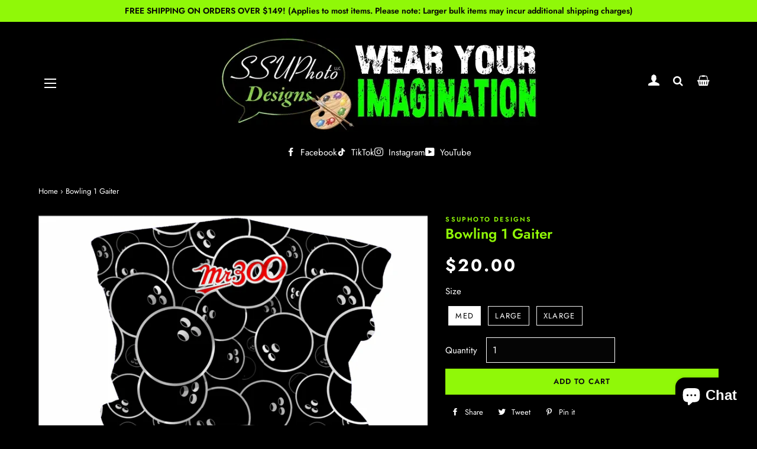

--- FILE ---
content_type: text/css
request_url: https://www.ssuphotodesigns.com/cdn/shop/t/17/assets/custom.css?v=47435637753504780341754349531
body_size: 5191
content:
/** Shopify CDN: Minification failed

Line 1072:10 Expected identifier but found whitespace
Line 1072:16 Unexpected "!"

**/
*:focus {
	outline: 0;
}
.social-bottom-headaer {
    background: #fff;
}
body .single-option-radio label.disabled:before {
    border-color: #fff;
}

.tcustomizer-field__heading {
    color: #fff !important;
}
.tcustomizer-photo-placeholder path {
    fill: #fff;
}
.tcustomizer-radio, .tcustomizer-checkbox {
    color: #fff !important;
}
.grid-product__title, span.grid-product__price-wrap, span.grid-product__price-wrap * {
    color: #000;
}
.social-bottom-headaer ul.no-bullets.social-icons {
    display: flex;
    gap: 30px;
    justify-content: center;
    margin: 0;
}
ul.no-bullets.social-icons li {
    display: flex;
    align-items: center;
}
.inventoryWrapper p {
    font-size: 14px;
    font-weight: bold;
    color: #47a72e;
}
.template-collection .rte p, .template-collection .rte ul, .template-collection .rte ol, .template-collection .rte table {
    margin-bottom: 10px;
}
.rte h4, .rte .h4, .rte h5, .rte .h5, .rte h6, .rte .h6
{
    text-transform: inherit;  
}
.site-nav__dropdown-grandchild ul {
    background-color: #000;
    padding: 10px 0;
    margin: 0 0 0 2px;
}
.template-page .bottom-pages-section h3
{
  color: #fff;
}
.single-option-radio label {

    color: #fff;
}
.header-wrapper .site-nav__link {
    color: #fff !important;
}
body .header-wrapper .burger-icon,body .header-wrapper .burger-icon:hover, body .header-wrapper .burger-icon:focus {
    background: #fff !important;
}
.product-single__quantity .js-quantity-selector, .product-single__quantity .js-qty {
    color: #fff;
}
.template-collection .rte
{
  text-align: center; 
}
body .main-content .wrapper {
	max-width: 1200px;
	padding: 0 10px;
}
.template-index .btn, .template-index .btn--secondary {
    border-radius: 35px;
    padding: 12px 30px;
}
.template-index .rich-text-section .section-header {
    margin: 0 !important;
}
body .rich-text__text--large p {
    margin: 0;
}
.hero__controls.wrapper .slick-next:before, .hero__controls.wrapper .slick-prev:before {
  display:none;
}
.rich-text-section .home-featured-bg  {
    background-color: #fcfcfc;
}
.home-featured-bg {
    background-position: center center;
    background-size: cover;
    padding: 40px 0;
    background-attachment: inherit;
}
body .wrapper {
	max-width: 1200px;
    padding:0 15px;
}
.rich-text-section h2.rich-text__heading--large.section-header__title.h1, .rich-text-section p {
    color: #fff;
}
.rich-text-section .grid {
    max-width: 600px;
    margin: auto;
}
.spr-badge[data-rating="0.0"] {
	visibility: hidden;
	display: none;
}
body .star {
    color: #fab10c;
}
.grid__item {
	padding: 0 15px;
}

.spr-summary span.spr-starrating.spr-summary-starrating {
	width: 20%;
	font-size: 12px;
}

body .featured-slider .slick-prev:before,
body .featured-slider .slick-next:before,
body .pro-thumb .slick-prev:before,
body .pro-thumb .slick-next:before {
	font-family: fontAwesome;
	background: #333;
	color: #fff;
	width: 35px;
	height: 35px;
	display: inline-block;
	text-align: center;
	line-height: 34px;
	border-radius: 100%;
	opacity: 1;
	border: 0;
}

body .featured-slider .slick-prev {
	left: -40px;
}

.pro-thumb .slick-prev {
	left: 0;
}

.pro-thumb .slick-next {
	right: 0;
}

body .featured-slider .slick-next {
	right: -25px;
}

.pro-thumb div#ProductThumbs {
	padding: 0 34px;
}

body .grid-product__image-wrapper {
	overflow: hidden;
}

.pro-thumb .grid__item {
	padding: 0 8px;
}

.pro-thumb .grid__item a.product-single__thumbnail img.product-single__thumb {
	width: 100%;
	height: 100%;
	object-fit: cover;
}

.pro-thumb .grid__item a.product-single__thumbnail {
	height: 70px;
}

.featured-slider .slick-prev,
.featured-slider .slick-next,
.pro-thumb .slick-prev,
.pro-thumb .slick-next {
	position: absolute;
	display: block;
	height: 40px;
	width: 40px;
	line-height: 0;
	font-size: 0;
	cursor: pointer;
	background: transparent;
	color: transparent;
	top: 50%;
	margin-top: -10px;
	padding: 0;
	border: none;
	outline: none;
	font-size: 16px;
}

body .pro-thumb .slick-prev,
body .pro-thumb .slick-next {
	width: 25px;
	height: 25px;
}

body .pro-thumb .slick-prev:before,
body .pro-thumb .slick-next:before {
	font-size: 18px;
}

body .featured-slider .slick-next:before,
body .pro-thumb .slick-next:before {
	content: "\f105";
}

body .featured-slider .slick-prev:before,
body .pro-thumb .slick-prev:before {
	content: "\f104";
}
body .product-single__add-to-cart button.btn {
    border-radius: 0;
}
body .featured-slider .slick-prev:hover:before,
body .featured-slider .slick-next:hover:before {
	background: #47a72e;
	color: #fff;
	opacity: 1;
}

body .featured-slider .slick-prev {
	left: -40px;
}

body .slick-slider {
	margin-bottom: 0;
}


/*************************Sidebar Menu***************************/
body .site-footer a:hover {
    color: #fff;
}
body .announcement-bar__message {
	padding: 8px 10px;
	font-size: 14px;
}

body span.cart-link__bubble.cart-link__bubble--visible {
	display: none;
}

.header-wrapper .site-nav__link {
    font-size: 16px;
    padding: 10px 9px;
    letter-spacing: 0.5px;
    text-transform: inherit;
    font-weight: normal;
}
.header-wrapper .site-nav--has-dropdown:hover > a:before{
  display:none;
}
.supports-no-touch .site-nav--has-dropdown:hover .site-nav__dropdown, .site-nav--has-dropdown.nav-hover .site-nav__dropdown {
    background: #000;
}
.site-nav--has-dropdown:hover>a, .site-nav--has-dropdown>a.nav-focus, .site-nav--has-dropdown.nav-hover>a {
    background: transparent !important;
}
.feature-row h2.h3 {
    font-size: 1.6em;
    text-transform: uppercase;
    font-weight: 600;
    letter-spacing: 2px;
}
.mobile-only {
	display: none;
}

.custom__item.one-whole.align--top-middle {
	margin: 0;
}

.custom__item-inner.custom__item-inner--html {
	padding: 0 15px;
}

h2.product-single__vendor {
	text-transform: uppercase;
	font-weight: 600;
	font-size: 11px;
	margin: 0;
}

.price-container span#ProductPrice {
	font-weight: bold;
}

.product-single__meta .price-container {
	font-size: 24px;
	font-weight: bold;
	margin-bottom: 10px;
}

.spr-badge {
	font-size: 13px;
}

span.spr-badge-caption {
	font-size: 12px;
}

.spr-badge i.spr-icon {
	color: #ff9c32;
}

.product-single__meta .spr-badge {
	margin-bottom: 15px;
}

.product-single__meta h1.product-single__title {
	margin-bottom: 0;
}

body .mobile-nav>.mobile-nav__item {
	padding: 0 20px;
}

.mobile-nav__item a,
.mobile-nav__toggle button,
.mobile-nav__item--secondary a {
	font-size: 16px;
	color: #fff;
	padding: 15px;
}

body .mobile-nav__item:after {
	display: none;
}

.mobile-nav__item--secondary {
	position: relative;
}

div#NavDrawer .drawer__inner.drawer-left__inner {
	padding-left: 0;
	padding-right: 0;
}
.social-bottom-headaer ul.no-bullets.social-icons * {
    color: #fff;
}
header .site-nav__link i.fa {
	font-size: 18px;
}
.social-bottom-headaer ul.no-bullets.social-icons svg {
    fill: #fff;
    stroke: #fff;
    position: relative;
    top: 2px;
}
.social-bottom-headaer {
    background: #000;
    color:#fff;
    padding-bottom: 10px;
    padding-top: 10px;
}

/***************************Slideshow********************************/

.slideshow-inside {
	max-width: 550px;
	margin: auto;
	padding: 15px;
}

.hero__slide .hero__title,
.hero--adapt .hero__title {
	text-transform: inherit;
	font-weight: bold;
	letter-spacing: 1px;
	margin-bottom: 5px;
}

.hero__slide .hero__subtitle,
.hero--adapt .hero__subtitle {
	text-transform: inherit;
	letter-spacing: 0.5px;
}

.hero--full-height {
	height: 85vh !important;
	min-height: 300px;
	margin-bottom: 0;
}

.hero--full-height .hero__image {
	transform: inherit !important;
}

.hero__text-wrap {
	text-align: left;
}

.hero[data-adapt="false"],
.hero[data-adapt="false"] .slideshow__overlay:before {
	height: 85vh;
}

@media screen and (min-width: 769px) {
	.hero__slide .hero__title,
	.hero--adapt .hero__title {
		font-size: 3.0em;
	}
	.template-index div#shopify-section-pages_subcollections_TPwH7B .grid__item.one-half.medium--one-third {
    width: calc(33.33% + -0px);
}
ul#AccessibleNav li.site-nav__item {
    display: none;
}
body ul#AccessibleNav li.site-nav__item.site-nav__item--compressed {
    display: inline-block;
}
.site-nav--compress .site-nav__item:not(.site-nav__item--compressed) {
    display: none !important;
}
body .site-header {
    padding: 7px 0;
}
body .site-header .grid__item.large--one-sixth.one-quarter,  .site-header  .grid__item.logo-count {
        width: 25% !important;
        padding: 0 15px;
    }
body .site-header .grid__item.large--one-sixth.one-quarter {
    width: 25% !important;
  padding: 0 15px;
}
.site-header .grid__item.large--one-sixth.one-quarter.large--hide {
    display: table-cell !important;
}

.site-header .grid__item.large--one-sixth.one-quarter.large--hide .site-nav--open.site-nav--mobile.site-nav--init {
    display: block;
}
body .site-header .grid__item.medium-down--one-half.logo-count.large--two-thirds {
    width: 50% !important;
  padding: 0 15px;
}

body nav.grid__item.nav-count.large--text-right.medium-down--hide.large--one-sixth {
    width: 25% !important;
  padding: 0 15px;
}
 /** .site-header__logo img {
    max-width: 260px !important;
}**/
  body .product-single__title {
    font-size: 1.6em;
}
 body .home-featured-bg {
    padding: 60px 0;
}
  .template-index .rich-text-section h2.rich-text__heading--large {
    font-size: 2.5em;
}


  .slideshow-inside {
    margin: auto;
    position: absolute;
    left: 0;
    right: 0;
    bottom: 50px;
}
	.hero__slide .hero__subtitle,
	.hero--adapt .hero__subtitle {
		font-size: 1em;
	}
	.grid__item.logo-count {
		width: 33.33%;
	}
	nav.grid__item.nav-count {
		width: 33.33%;
	}
}

.hero .hero__image {
	transform: inherit !important;
}

.hero__text-content {
	transform: inherit !important;
}

.btn,
.btn--secondary {
	font-weight: 600;
	letter-spacing: 1px;
}

.template-index .grid.collection-grid,
.grid.collection-grid {
	position: relative;
	display: -webkit-flex;
	display: -ms-flexbox;
	display: flex;
	-webkit-flex-flow: row wrap;
	-ms-flex-flow: row wrap;
	flex-flow: row wrap;
	-webkit-perspective: 500;
	perspective: 500;
}

.template-index .section-header {
	position: relative;
	margin-bottom: 20px;
}

.grid,
.grid--rev,
.grid--full,
.grid-uniform {
	margin-left: 0;
}

.template-index .grid__item.collection-collage__item,
.grid__item.collection-collage__item {
	-webkit-flex: 0 0 auto;
	-ms-flex: 0 0 auto;
	flex: 0 0 auto;
	width: calc(100% * 1/4 - 0px);
	position: relative;
	padding: 10px;
	text-align: center;
	display: -webkit-flex;
	display: -ms-flexbox;
	display: flex;
	-webkit-align-items: center;
	-ms-flex-align: center;
	align-items: center;
	height: auto;
	margin-bottom: 0;
}
.template-index .section-header .section-header__title {
    margin: 0;
    font-size: 2em;
    text-transform: inherit;
    font-weight: 600;
    letter-spacing: inherit;
}

div#shopify-section-featured-collections {
	margin-top: 0px;
}

.home-featured-collections {
	padding-top: 0px;
}

body .collection-grid__item-title--wrapper {
	position: static;
	display: block;
	height: auto;
	color: #000;
	text-align: center;
	table-layout: inherit;
	width: 100%;
}
body .index-sections .shopify-section:first-child:not(.shopify-section--full-width) {
    margin-top: 0;
}
.template-index .grid.collection-grid, .grid.collection-grid {
    justify-content: center;
}
/**a.collection-grid__item-link:hover .collection-custom-image::before {
	-webkit-animation: shine .75s;
	animation: shine .75s;
}

.collection-custom-image::before {
	position: absolute;
	top: 0;
	left: -75%;
	z-index: 2;
	display: block;
	content: '';
	width: 50%;
	height: 100%;
	background: -webkit-linear-gradient(left, rgba(255, 255, 255, 0) 0%, rgba(255, 255, 255, .3) 100%);
	background: linear-gradient(to right, rgba(255, 255, 255, 0) 0%, rgba(255, 255, 255, .3) 100%);
	-webkit-transform: skewX(-25deg);
	transform: skewX(-25deg);
}

@-webkit-keyframes shine {
	100% {
		left: 125%;
	}
}

@keyframes shine {
	100% {
		left: 125%;
	}
}

a.collection-grid__item-link:hover .collection-custom-image img {
	transform: scale(1.3);
	transition: 8s ease;
}**/
body  .collection-grid__item-title--wrapper
 {
    display: none;
}
.home-featured-collections+.home-featured-collections {
    margin: 0 !important;
    padding-top: 20px;
    padding-bottom: 50px;
}
.home-featured-collections+.home-featured-collections {
    margin: 0;
    padding-top: 20px;
    padding-bottom: 50px;
}
a.collection-grid__item-link,
.collection-custom-image img {
	transition: 8s ease;
}

.collection-custom-image {
	line-height: 0;
	overflow: hidden;
	border-radius: 6px;
}

body .collection-grid__item-title--wrapper span.collection-grid__item-title {
    font-size: 18px;
    text-align: center;
    display: block;
    padding: 15px 5px;
    letter-spacing: inherit;
    text-transform: inherit;
    font-weight: 600;
}

.grid__item.grid-product {
	padding: 6px 10px 0;
}

.grid__item {
	padding: 0 15px;
}

.home-featured-products .wrapper {
	max-width: 1200px;
}

.grid-product__wrapper {
	margin-bottom: 15px;
	background: #fff;
	transition: all .3s;
	border: 1px solid #f6f6f6;
	border-radius: 4px;
	overflow: hidden;
}
body span.icon.icon-customer {
    font-size: 19px;
}
button.addtocart {
	color: #fff;
}

body .site-header {
	padding: 14px 0;
	box-shadow: 0px 0 10px rgba(0, 0, 0, 0.08);
    background: #000;
}
.pro-hover button.addtocart {
    color: #fff;
}
.pro-hover {
    position: absolute;
    bottom: 0;
    left: auto;
    right: 0;
    transition: 0.5s;
    transform: translateY(100px);
    opacity: 0;
    width: 50px;
    right: 0;
    height: 50px;
    display: flex;
    align-items: center;
    justify-content: center;
    background: #f68426;
    margin-bottom: 5px;
    margin-right: 5px;
}

.grid-product__wrapper:hover {
	transform: translateY(-6px);
}

.grid-product__wrapper:hover .pro-hover {
	transform: translateY(0px);
	opacity: 1;
	z-index: 3;
}

.grid-product__sold-out,
.grid-product__on-sale {
	color: #fff;
	border: none;
	background: #ee3333;
	border-radius: 0;
	left: 0;
	top: 0;
}

.grid-product__sold-out {
	color: #fff;
	border: none;
	background: #000;
	border-radius: 0;
	left: 0;
	top: 0;
}

.grid-product__sold-out,
.grid-product__on-sale {
	left: auto;
	right: 10px;
	top: 10px;
}

.grid-product__sold-out p,
.grid-product__on-sale p {
	padding: 6px 7px;
	margin: 0;
	letter-spacing: 0.5px;
}

.product--wrapper:after {
	position: absolute;
	top: 0;
	left: -75%;
	z-index: 2;
	display: block;
	content: '';
	width: 50%;
	height: 100%;
	background: -webkit-linear-gradient(left, rgba(255, 255, 255, 0) 0%, rgba(255, 255, 255, .3) 100%);
	background: linear-gradient(to right, rgba(255, 255, 255, 0) 0%, rgba(255, 255, 255, .3) 100%);
	-webkit-transform: skewX(-25deg);
	transform: skewX(-25deg);
}

.grid-product__wrapper:hover .product--wrapper:after {
	-webkit-animation: shine .75s;
	animation: shine .75s;
}

.grid-product__title {
	display: block;
	white-space: nowrap;
	overflow: hidden;
	text-overflow: ellipsis;
	font-weight: 500;
	font-size: 15px;
	padding: 0 10px;
}

.grid-product__price {
	font-weight: 600;
	font-style: normal;
	letter-spacing: 0.5px;
	text-transform: inherit;
	font-size: 18px;
	color: #222;
}

.collection-custom-image img {
	width: 100%;
}
p.substorytitle b {
    font-weight: normal;
}

body .main-content .wrapper.hero-hominner {
	max-width: 400px;
	margin: auto;
	padding: 25px 20px 25px;
	text-align: center;
	background: #fff;
	border-bottom: 4px solid;
	-webkit-background-clip: padding-box;
	background-clip: padding-box;
    margin-right:0;
}

.index-sections .shopify-section {
	margin-top: 50px;
}

.hero.hero-home.hero--.hero__overlay {
	min-height: 35vw;
	height: 450px;
	position: relative;
	display: flex;
	background-size: cover;
	background-repeat: no-repeat;
	background-position: center center;
	align-items: center;
	padding: 0 35px;
}

.hero-hominner h2.h1.mega-title {
	text-transform: uppercase;
	font-weight: bold;
	letter-spacing: 1px;
	margin-bottom: 12px;
	font-size: 2.26667em;
}

.newsletter hr.hr--small {
	border-color: #fff;
}

.newsletter {
	background-size: cover !important;
	background-position: center center !important;
	background-repeat: no-repeat;
	background-attachment: fixed;
	padding: 100px 0;
}

.newsletter h2.h1.section-header__title,
body .newsletter .section-header+.section-subheading {
	color: #fff;
}

.newsletter form .newsletter--form,
.newsletter .newsletter__input {
	background-color: #00000069;
}

input#Email {
	font-size: 15px;
	background: #fff;
}

body .site-footer a {
	color: #eee;
}

body .newsletter .section-header+.section-subheading {
	margin-top: 0;
	margin-bottom: 0;
}

.newsletter .section-header.text-center {
	margin-bottom: 10px;
}

.site-footer h3 {
	letter-spacing: 0.5px;
	font-size: 16px;
	margin-bottom: 13px;
	font-weight: 600;
	text-transform: uppercase;
	color: #fff;
}

.site-footer li,
.site-footer ul {
	margin-bottom: 0;
}

.site-footer__linklist {
	margin-bottom: 0;
}

.site-footer li,
.site-footer ul {
	margin-bottom: 0;
}

.site-footer li {
	padding-bottom: 5px;
}

.payment-icons {
	line-height: 14px;
}

body .collection-collage__item.large--one-third {
	height: auto;
}

.payment-icons li {
	margin: 0 0 0px 1px;
}

.payment-icons {
	text-align: right;
}
.copyright * {
    color: #fff !important;
}
.copyright {
	width: 100%;
	clear: both;
	float: left;
	padding: 13px 0;
}

footer.site-footer {
	padding-top: 40px;
	margin-top: 30px;
	box-shadow: 0px 0 10px rgba(0, 0, 0, 0.08);
	background: #000;
	color: #fff;
	margin-bottom: 0;
}

.copyright p {
	margin: 0;
}

.single-option-radio label {
	border: 1px solid #f2f2f2!important;
}

p.substorytitle {
	padding-right: 10px;
}

.template-index footer.site-footer.small--text-center {
	margin: 0;
	margin-bottom: 0px;
}

.template-index main.main-content {
	padding-bottom: 0;
}


/********************Single Product Page***************************/

ul#ProductThumbs li.grid__item {
	width: 11.66%;
	padding: 0 5px;
}

ul#ProductThumbs {
	display: flex;
	align-items: center;
	flex-wrap: wrap;
}

.product-single__meta {
	padding-top: 0;
	text-align: left;
}

.single-option-radio {
	padding: 0;
}

body:not(.template-index) .main-content {
	padding: 0;
}

.rte p,
.rte ul,
.rte ol,
.rte table {
	margin-bottom: 10px;
}

section.header-bg-inner .section-header h1,
.header-bg-inner h1 {
	margin: 0;
	letter-spacing: 2px;
	font-weight: bold;
}

.form-vertical .btn {
	background: #004a8f;
	border-color: #004a8f;
}

.form-vertical .grid__item {
	padding: 0 10px;
}

.form-vertical input,
.form-vertical select,
.form-vertical textarea {
	border: 1px solid #eee;
	border-radius: 4px;
	background: transparent;
}

section.header-bg-inner header.section-header {
	margin: 0;
}

body#collections main.main-content {
	padding-bottom: 30px !important;
}

section.collec-heading-top,
section.header-bg-inner {
	padding: 30px 0;
	text-align: center;
	margin-bottom: 0;
}
.shopify-policy__body * {
    color: #fff;
}
body .shopify-policy__container {
    padding-top: 40px;
    padding-bottom: 40px;
}
.bottom-pages-section * {
    color: #fff;
}
body .collection-hero {
	position: relative;
	margin: 0;
	height: 350px;
}
.template-collection .collec-heading-top .rte {
    color: #fff;
}
.product-single .grid__item.product-single__meta--wrapper.medium--five-twelfths.large--five-twelfths {
    text-align: left;
}
.product-single .hr--small {
    margin: 20px auto;
    display: none;
}
body .form-vertical .btn {
	background: #90f808;
	border-color: #90f808;
}
.hero .hero__inner {
    display: block;
    width: 100%;
    text-align: right;
}
.price-container span#ProductPrice {
    font-weight: bold;
    color: #fff;
    margin-top: 20px;
}
input#Quantity {
    border: 1px solid #fff;
}
.social-sharing.clean *
 {
    color: #fff;
}
.pagination * {
    color: #fff;
}

    color: #fff !important;
}
.bottom-pages-section {
	padding-bottom: 20px;
	padding-top: 10px;
}

.image-text nav.breadcrumb,
.image-text nav.breadcrumb a,
.image-text nav.breadcrumb span,
.header-bg-inner nav.breadcrumb,
.header-bg-inner nav.breadcrumb a,
.header-bg-inner nav.breadcrumb span {
	color: #fff;
	font-size: 12px;
}

.js-qty {
	border: 1px solid #eaeaea;
}

body .rte--indented-images img:not([style]),
.rte--indented-images img[style="float: none;"] {
	max-width: 100%;
	margin-left: 0;
}

.js-qty,
.ajaxcart__qty {
	position: relative;
	margin-bottom: 1em;
	max-width: 120px;
	min-width: 85px;
	overflow: visible;
}

.js-qty__adjust,
.ajaxcart__qty-adjust {
	padding: 0 14px;
}

.js-qty input[type="text"],
.ajaxcart__qty input[type="text"] {
	display: block;
	text-align: center;
	width: 100%;
	padding: 5px 25px;
	margin: 0;
}

.rte h1,
.rte .h1,
.rte h4,
.rte .h4,
.rte h5,
.rte .h5,
.rte h6,
.rte .h6 {
	margin-top: 1em;
	margin-bottom: 1em;
}

.image-text h1 {
	text-transform: uppercase;
	font-weight: bold;
	letter-spacing: 0.5px;
	margin-bottom: 0;
	font-size: 2em;
}

.rte h1::after,
.rte .h1::after,
.rte h2::after,
.rte .h2::after {
	content: '';
	display: block;
	margin: 20px auto;
	border-bottom: 1px #1c1d1d solid;
	max-width: 50px;
	display: none;
}
body .tcustomizer-watermark {
    color: #fff;
}
body .tcustomizer__text-field--max-characters {
    color: #fff;
}
.bread-crumb-products {
	text-align: left;
	padding: 30px 15px 0;
	margin-bottom: 30px;
	font-size: 13px;
}
body .tcustomizer__image-wrapper.align-center .tcustomizer__option-name {
    color: #fff;
}
body a.btn.open-popup {
	padding: 0;
	background: transparent;
	color: #000;
	text-decoration: underline;
}

body .single-option-radio input[type='radio']:checked+label {
	border-color: #fff;
	background: #fff;
	color: #000;
}

.product-recommendations .section-header.text-center {
	margin-bottom: 10px;
}

.pro-tabs {
	padding: 40px 0;
	max-width: 1160px;
	margin: auto;
	width: 100%;
	display: flex;
	display: -webkit-flex;
	display: -ms-flexbox;
	display: flex;
	-webkit-perspective: 500;
	perspective: 500;
}

ul.tabs {
	list-style: none;
	padding: 0;
	margin: 0;
	text-align: left;
	flex: 0 0 20%;
}

ul.tabs li {
	display: block;
	width: 100%;
	margin: 0;
}
.return-link {
    color: #fff;
}
ul.tabs li a {
	background: transparent;
	padding: 19px 15px;
	text-transform: capitalize;
	color: #f2f2f2;
	display: block;
	width: 100%;
	border-radius: 0;
	font-size: 17px;
	font-weight: 600;
	border-top: 1px solid #f2f2f2;
	border-bottom: 1px solid #f2f2f2;
	border-left: 1px solid #f2f2f2;
}

body .product-recommendations {
	margin-top: 30px;
}

ul.tabs li a.active,
ul.tabs li a:hover,
ul.tabs li a:focus {
	background: #fff;
	color: #000;
}
body .product-single__description.rte {
    margin: 0;
}

ul.tabs li:first-child a {
	border-bottom: 0;
}

.tab-content pre,
.tab-content p {
	margin-bottom: 0;
	border: none;
	background: transparent;
	overflow: inherit;
	white-space: inherit;
	padding: 0;
}

.tab-content {
	padding: 15px;
	border: 1px solid #eee;
	background: transparent;
	min-height: 197px;
}

.content-tabs {
	flex: 0 0 80%;
}

.spr-summary {
	display: flex;
	justify-content: space-between;
	align-items: center;
	text-align: left;
}

.spr-summary span.spr-summary-caption,
span.spr-summary-actions {
	width: 50%;
	text-align: left;
}

body .spr-container {
	padding: 0;
	border-color: transparent;
}

body span.spr-summary-actions {
	text-align: right;
}

.power-faq {
	max-width: 900px;
	margin: 0 auto;
}

body .faq h5 {
	margin-bottom: 0;
	text-transform: inherit;
	letter-spacing: 0.5px;
	font-size: 18px;
}


/******************************** FAQ page css ********************************/

.accordion {
	margin: 0;
	padding: inherit;
	text-decoration: none;
	font-size: 10px;
	position: relative;
	text-align: left;
	padding: 10px 0px;
}

.accordion-open {
	color: #fff;
}

.accordion-open span:after {
	content: "";
	content: "\f106";
	font-family: FontAwesome;
	font-size: 20px;
	color: #000;
}

.accordion-open span {
	display: block;
	position: absolute;
	right: 0;
	top: 8px;
	padding-right: 10px;
}

.accordion-close span {
	display: block;
	position: absolute;
	right: 0;
	top: 8px;
	padding-right: 10px;
}

.accordion-close span:after {
	content: "";
	content: "\f107";
	font-family: FontAwesome;
	font-size: 20px;
	color: #666;
}

.faqpage div.container {
	padding: 0;
	margin: 0;
}

.faqpage div.container {
	max-width: 100%;
	padding: 5px 0;
}

.faqpage div.content {
	margin: 0;
	padding: 10px 0;
	line-height: 1.5em;
	overflow: hidden;
	text-align: left;
}

.faqpage div.content ul {
	padding: 0;
	margin: 0;
	padding: 3px;
}

.faqpage div.content p {
	padding: 0;
	margin: 3px 0 10px;
	padding: 3px;
}

.faqpage div.content ul li {
	list-style-position: inside;
	line-height: 25px;
}

.faq {
	background: #f1f1f1;
	color: #666;
	padding: 10px 20px 10px 10px;
	font-size: 18px;
	position: relative;
}

.faq h5 {
	margin-bottom: 0;
}

.faq-box {
	margin-bottom: 5px;
}

div#faq-area-faq-template {
	max-width: 1000px;
	margin: 0 auto;
	width: 100%;
}

div#CollectionSection .grid-uniform {
	display: flex;
	flex-wrap: wrap;
}


/***************************************Media Query*****************************/
@media (max-width: 1300px) {
  body .featured-slider .slick-prev {
    left: 10px;
}
  body .featured-slider .slick-next {
    right: 20px;
}
}

@media (max-width: 991px) {
	body .featured-slider .slick-prev {
		left: 10px;
	}
	body .featured-slider .slick-next {
		right: 20px;
	}
	.template-index .grid__item.collection-collage__item,
	.grid__item.collection-collage__item {
		width: calc(100% * 1/3 - 0px);
	}
}

@media(max-width:767px) {
	.grid.product-single .grid__item.product-single__meta--wrapper {
		margin: 0;
	}
body .social-bottom-headaer ul.no-bullets.social-icons {
        gap: 15px;
    }
body .social-bottom-headaer ul.no-bullets.social-icons a {
    font-size: 13px;
}
	body .slick-prev {
		left: -10px;
	}
	.slick-next {
		right: 0px;
	}
	body .slick-prev:before,
	body .slick-next:before {
		width: 30px;
		height: 30px;
		line-height: 30px;
		font-size: 16px;
	}
	.tab-content {
		padding: 12px;
	}
	body .spr-icon {
		font-size: 11px;
	}
	.spr-summary span.spr-starrating.spr-summary-starrating {
		width: auto;
		font-size: 10px;
	}
	body h2.spr-header-title {
		font-size: 20px;
	}
	.spr-summary span.spr-summary-caption,
	span.spr-summary-actions {
		width: auto;
		text-align: left;
		font-size: 13px;
	}
	.grid__item.footer-box:last-child {
		padding-bottom: 0;
		border: 0;
		margin-bottom: 0;
	}
	.mobile-only {
		display: block;
	}
	.mobile-only {
		margin: 0 -17px;
		padding-bottom: 10px;
	}
	.hero.hero-home.hero--.hero__overlay {
		background-image: inherit !important;
		display: block;
		background: #fbfbfb;
	}
	.wrapper.hero-hominner {
		border: 0;
		padding-bottom: 0;
		background: transparent;
	}
	.template-index .section-header .section-header__title {
		font-size: 1.3em;
	}
	.pro-tabs {
		flex-wrap: wrap;
		display: block;
	}
	body .collection-hero {
		position: relative;
		margin: 0;
		height: 250px;
	}
	.hero-hominner h2.h1.mega-title,
	.hero__slide .hero__title,
	.hero--adapt .hero__title,
	.image-text h1 {
		font-size: 2em;
	}
	ul.tabs li a {
		border-right: 1px solid #f2f2f2;
		text-align: center;
	}
	.grid__item.footer-box {
		margin: 0 0 15px 0;
		border-bottom: 1px solid #222;
		padding-bottom: 15px;
	}
	.site-footer li {
		display: inline-block !important;
		padding: 0 4px;
	}
	.payment-icons {
		text-align: center;
	}
}

@media (max-width: 580px) {
	.hero[data-adapt="false"],
	.hero[data-adapt="false"] .slideshow__overlay:before {
		height: 340px;
		min-height: inherit !important;
		max-height: inherit !important;
	}
	body .site-header {
		padding: 2px 0;
	}
	.product--wrapper {
		margin: 0;
	}
	.template-index .grid__item.collection-collage__item,
	.grid__item.collection-collage__item {
		height: auto;
	}
	.template-index .grid__item.collection-collage__item,
	.grid__item.collection-collage__item {
		width: calc(100% * 1/1 - 0px);
	}
	.hero__slide .hero__title,
	.hero--adapt .hero__title {
		font-size: 2em;
	}
	.pro-hover {
		width: 30px;
		height: 30px;
	}
	div#insta-feed {
		display: flex;
		flex-wrap: wrap;
	}
	div#insta-feed a {
		width: 50%;
		display: block;
	}
	.instafeed-container {
		width: 100% !important;
		padding-top: 100% !important;
	}
	.newsletter {
		padding: 30px 15px;
	}
	.index-sections .shopify-section {
		margin-top: 40px;
	}
	.pro-hover i.fa.fa-shopping-basket {
		font-size: 13px;
	}
	.copyright .grid__item.one-half {
		width: 100%;
		text-align: center !important;
	}
}

@media screen and (min-width: 591px) {
	div#CollectionSection .section-header {
		margin-bottom: 30px;
	}
}

@media screen and (max-width: 591px) {
	body .product-single__photos {
		margin-top: 0;
		margin-left: -15px;
		margin-right: -15px;
		padding-bottom: 55px;
	}
}
.inner-icons {
    background: #fff;
    padding: 10px;
    border-radius: 5px;
    border: 1px solid #e0e0e0;
}
#FourIcons {
    display: flex;
    flex-wrap: wrap;
    justify-content: space-around;
    color: #000;
    fill: white;
    padding: 0 10px;
    width: 100%;
}
#FourIcons > div {
    width: 100%;
}

#FourIcons > div > div {
    display: flex;
    align-items: center;
    width: 100%;
    padding: 20px 0;
    margin: auto;
    justify-content: center;
}
#FourIcons .slick-list.draggable {
    overflow: hidden;
    position: relative;
}
#FourIcons > div > div > div {
    width: 100%;
    font-size: 13px;
    text-transform: inherit;
}
#FourIcons .slick-next, #FourIcons .slick-prev {
    display: none !important;
}
#FourIcons .slick-slide {
    padding: 0 10px;
}
.single-block a.info-b {
    flex: 0 0 80%;
    max-width: 80%;
    padding-left: 16px;
}
.single-block a.icon-b {
    flex: 0 0 20%;
    max-width: 50px;
}
.logos-list .container {
    max-width: 100%;
}
a.info-b span.block-title-a {
    display: block;
    font-weight: bold;
    font-size: 15px;
    text-transform: uppercase;
    color: #000;
}
.single-block {
    justify-content: center;
    display: flex;
    align-items: center;
}
#FourIcons > div > div img {
    width: 50px;
}
.logos-list {
    margin-top: 0 !important;
}
.logos-list {
    background: #f2f2f2;
    padding: 20px 0;
}
@media(max-width:767px){
#FourIcons > div {
    border-right: none;
    width: 100%!important;
    border-bottom:0;
}
  #FourIcons, .logos-list .wrapper {
    padding: 0 !important;
}
  .homeslider.type_two.owl-carousel.owl-theme.homeslider-homeslider {
    margin-bottom: 0;
}
  .logos-list {
    background: #f2f2f2;
    padding: 15px;
}
}